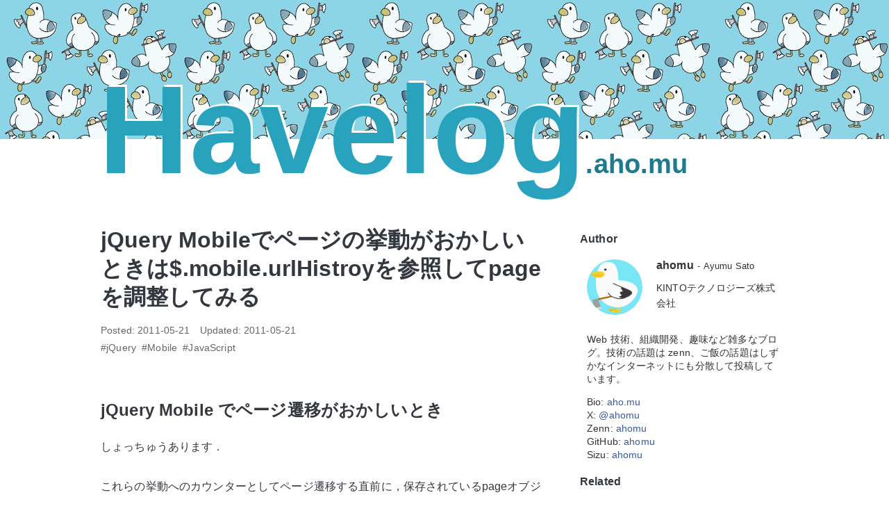

--- FILE ---
content_type: text/html; charset=UTF-8
request_url: https://havelog.aho.mu/develop/javascript/e248-jqm_urlhistory.html
body_size: 7792
content:
<!DOCTYPE html>
<html lang="ja" itemscope itemtype="http://schema.org/Blog">
<head>
<meta charset="UTF-8" />
<title>
jQuery Mobileでページの挙動がおかしいときは$.mobile.urlHistroyを参照してpageを調整してみる :: ハブろぐ
</title>
<meta http-equiv="X-UA-Compatible" content="IE=edge" />
<meta
name="viewport"
content="width=device-width, initial-scale=1.0, viewport-fit=cover"
/>
<link rel="canonical" href="https://havelog.aho.mu/develop/javascript/e248-jqm_urlhistory.html" />
<!-- ##### META ##### -->
<meta property="fb:app_id" content="245786038828556" />
<meta property="og:url" content="https://havelog.aho.mu/develop/javascript/e248-jqm_urlhistory.html" />
<meta property="og:site_name" content="ハブろぐ - havelog.aho.mu" />
<meta property="og:author" content="ayumusato" />
<meta name="twitter:url" content="https://havelog.aho.mu/develop/javascript/e248-jqm_urlhistory.html" />
<meta name="twitter:site" content="@ahomu" />
<meta property="og:image" content="https://havelog.aho.mu/ogp-default.jpg" />
<meta name="twitter:image" content="https://havelog.aho.mu/ogp-default.jpg" />
<meta property="og:type" content="article" />
<meta property="og:title" content="jQuery Mobileでページの挙動がおかしいときは$.mobile.urlHistroyを参照してpageを調整してみる" />
<meta property="og:description" content="jQuery Mobile でページ遷移がおかしいとき しょっちゅうあります． これらの挙動へのカウンターとしてページ遷移する直前に，保存されているpageオブジェクトを取得してプロパティを書き換えたりすることが..." />
<meta name="twitter:card" content="summary" />
<meta name="twitter:title" content="jQuery Mobileでページの挙動がおかしいときは$.mobile.urlHistroyを参照してpageを調整してみる" />
<meta name="twitter:description" content="jQuery Mobile でページ遷移がおかしいとき しょっちゅうあります． これらの挙動へのカウンターとしてページ遷移する直前に，保存されているpageオブジェクトを取得してプロパティを書き換えたりすることが..." />
<meta name="description" content="jQuery Mobile でページ遷移がおかしいとき しょっちゅうあります． これらの挙動へのカウンターとしてページ遷移する直前に，保存されているpageオブジェクトを取得してプロパティを書き換えたりすることが..." />
<link rel="alternate" hreflang="ja" href="https://havelog.aho.mu/develop/javascript/e248-jqm_urlhistory.html">
<link rel="alternate" hreflang="ja-jp" href="https://havelog.aho.mu/develop/javascript/e248-jqm_urlhistory.html">
<link rel="alternate" type="application/rss+xml" title="ハブろぐ - havelog.aho.mu RSS 2.0" href="http://feeds.feedburner.com/blogayumusato">
<style>/*! normalize.css v8.0.1 | MIT License | github.com/necolas/normalize.css */html{line-height:1.15;-webkit-text-size-adjust:100%}body{margin:0}main{display:block}h1{font-size:2em;margin:.67em 0}hr{box-sizing:content-box;height:0;overflow:visible}pre{font-family:monospace,monospace;font-size:1em}a{background-color:transparent}abbr[title]{border-bottom:none;text-decoration:underline;text-decoration:underline dotted}b,strong{font-weight:bolder}code,kbd,samp{font-family:monospace,monospace;font-size:1em}small{font-size:80%}sub,sup{font-size:75%;line-height:0;position:relative;vertical-align:baseline}sub{bottom:-.25em}sup{top:-.5em}img{border-style:none}button,input,optgroup,select,textarea{font-family:inherit;font-size:100%;line-height:1.15;margin:0}button,input{overflow:visible}button,select{text-transform:none}[type=button],[type=reset],[type=submit],button{-webkit-appearance:button}[type=button]::-moz-focus-inner,[type=reset]::-moz-focus-inner,[type=submit]::-moz-focus-inner,button::-moz-focus-inner{border-style:none;padding:0}[type=button]:-moz-focusring,[type=reset]:-moz-focusring,[type=submit]:-moz-focusring,button:-moz-focusring{outline:1px dotted ButtonText}fieldset{padding:.35em .75em .625em}legend{box-sizing:border-box;color:inherit;display:table;max-width:100%;padding:0;white-space:normal}progress{vertical-align:baseline}textarea{overflow:auto}[type=checkbox],[type=radio]{box-sizing:border-box;padding:0}[type=number]::-webkit-inner-spin-button,[type=number]::-webkit-outer-spin-button{height:auto}[type=search]{-webkit-appearance:textfield;outline-offset:-2px}[type=search]::-webkit-search-decoration{-webkit-appearance:none}::-webkit-file-upload-button{-webkit-appearance:button;font:inherit}details{display:block}summary{display:list-item}template{display:none}[hidden]{display:none}</style>
<link rel="stylesheet" href="/themes/blog2020/css/dest/blog.css?date=20240710201440">
<link rel="stylesheet" href="/themes/blog2020/highlight/styles/tomorrow-night-bright.css?date=20240207191631">
<script src="/themes/blog2020/highlight/highlight.pack.js?date=20240207191631" defer></script>
<script>
document.addEventListener('DOMContentLoaded', () => {
  hljs.registerLanguage('plain', function(hljs) {
    return {
      case_insensitive : true,
      keywords         : '',
      contains         : []
    };
  });

  const toArray = Function.prototype.call.bind(Array.prototype.slice);
  toArray(document.getElementsByTagName('pre'))
    .forEach((el) => (window).hljs.highlightBlock(el, '    '));
});
</script>
<!--[if lte IE 9]><script src="/js/html5shiv.min.js"></script><script src="/js/respond.min.js"></script><![endif]-->
<meta name="generator" content="a-blog cms" />
<body>
<div class="header-nav-wrap">
<!-- ヘッダー -->
<header class="header">
<div class="header-filter">
<div class="header-wrap">
<div class="header-inner">
<div class="header-title"><a href="https://havelog.aho.mu/">Havelog<span>.aho.mu</span></a></div>
</div>
</div>
</div>
</header>
</div>
<main class="base-container js-pretty-scroll-container">
<div class="base-container-grid">
<div class="main-column">
<!-- アクションボックス -->
<!-- 検索結果 -->
<!-- タグフィルター -->
<!-- エントリーボディ -->
<article class="entry ">
<header class="entry-header">
<h1 class="entry-title"><a href="https://havelog.aho.mu/develop/javascript/e248-jqm_urlhistory.html">jQuery Mobileでページの挙動がおかしいときは$.mobile.urlHistroyを参照してpageを調整してみる</a></h1>
<p class="entry-date">
<span class="entry-date-posted">Posted: <time datetime="2011-05-21T11:22:56+09:00">2011-05-21</time></span>
<span class="entry-date-updated">Updated: <time datetime="2011-05-21T11:10:50+09:00">2011-05-21</time></span>
</p>
<ul class="entry-labels">
<li><a href="https://havelog.aho.mu/tag/jQuery/" class="entry-tag-label">#jQuery</a></li>
<li><a href="https://havelog.aho.mu/tag/Mobile/" class="entry-tag-label">#Mobile</a></li>
<li><a href="https://havelog.aho.mu/tag/JavaScript/" class="entry-tag-label">#JavaScript</a></li>
</ul>
</header>
<div class="entry-body acms-entry js-outline"
data-target=".js-outline-yield"
data-link="true"
data-listType="ol"
data-listClassName="outline-list"
data-itemClassName="outline-item"
data-linkClassName="scrollTo"
data-anchorName="heading-$1"
data-levelLimit="3"
data-exceptClass="js-except">
<!-- カスタムフィールドの読み込み -->
<!-- 共通 -->
<!-- URLコンテキスト別 -->
<!-- テキスト -->
<h2>jQuery Mobile でページ遷移がおかしいとき</h2>
<p>しょっちゅうあります．</p>
<p>これらの挙動へのカウンターとしてページ遷移する直前に，保存されているpageオブジェクトを取得してプロパティを書き換えたりすることがあります．</p>
<pre><code class="javascript">var active = $.mobie.urlHistory.getActive();
var prev = $.mobie.urlHistory.getPrev();
var next = $.mobie.urlHistory.getNext();
</code></pre>
<p>こんなカンジで，オブジェクトが手に入ります．</p>
<p>このオブジェクトがpageを持っていますので，適当に操作すると症状が改善したりします．</p>
<h2>たとえばの例</h2>
<p><ins><time>2011-06-22</time>追記．<a href="http://havelog.ayumusato.com/develop/javascript/e266-jqm_beta1_changelog.html" title="jQuery Mobile Beta1の変更点を速やかに即日でまとめる ::ハブろぐ">jQuery Mobile Beta1</a>でこの挙動は改善されているため，これは古いノウハウとなりました．</ins></p>
<p>jQuery MobileのreFocusというメソッドが，前のページに戻ったときに発動して，最後にクリックしたオブジェクトの位置にフォーカスしようとした際に，レンダリングが崩れていました．</p>
<p>そのときに，前のpageが持っている"最後にクリックしたオブジェクト"のデータを削除することで，reFocusが暴発しないようにして対策しました．</p>
<pre><code class="javascript">$.mobile.urlHistory.getPrev().page.jqmRemoveData('lastClicked');
</code></pre>
<p>まあ，そんな小ネタ．こういう小細工しなくても済むようになるといいですね．</p>
<p>JavaScriptで，jQuery Mobileの挙動をどうこうするときは，<a href="http://jquerymobile.com/demos/1.0b1pre/#/demos/1.0b1pre/docs/api/methods.html" title="jQuery Mobile Docs - Methods">jQuery Mobile Docs - Methods</a>に載っている情報も参考になります．</p>
<hr class="clearHidden" />
<!-- カスタムフィールドの読み込み -->
<!-- 共通 -->
<!-- URLコンテキスト別 -->
</div>
<!-- 編集ボックス -->
</article>
<!-- ページャー -->
<nav class="serial-nav clearfix">
<ul class="serial-nav-list">
<li class="serial-nav-prev">
<a href="https://havelog.aho.mu/ablogcms/e246-acmscamp_kanmon_jqm.html">a-blog cms Training Camp KANMONで，jQuery Mobileを...</a>
</li>
<li class="serial-nav-next">
<a href="https://havelog.aho.mu/develop/javascript/e247-jqmobile_config_defaults.html">jQuery Mobileをマジメに使うならやっておくべきローカ...</a>
</li>
</ul>
</nav>
<!-- 確認用テンプレート -->
</div>
<div class="sub-column">
<div class="js-pretty-scroll">
<!-- プロフィール -->
<section class="profile">
<h2 class="sub-heading">Author</h2>
<div class="profile-info">
<img src="/media/001/202106/mode3_w200_h200-masakari.png?v=20210601002632" width="200" height="200" class="profile-img" alt="" />
<div class="profile-info-base">
<p class="profile-name">ahomu<span>Ayumu Sato</span></p>
<p class="profile-position"><span>KINTOテクノロジーズ株式会社</span></p>
</div>
</div>
<div class="profile-text -profile-img-none"><p>Web 技術、組織開発、趣味など雑多なブログ。技術の話題は zenn、ご飯の話題はしずかなインターネットにも分散して投稿しています。</p>
<p>Bio: <a href="https://aho.mu">aho.mu</a><br />
X: <a href="https://x.com/ahomu">@ahomu</a><br />
Zenn: <a href="https://zenn.dev/ahomu">ahomu</a><br />
GitHub: <a href="https://github.com/ahomu">ahomu</a><br />
Sizu: <a href="https://sizu.me/ahomu">ahomu</a></p>
</div>
</section>
<!--関連記事 -->
<section>
<h2 class="sub-heading">Related</h2>
<ul class="list-linear">
<li class="">
<a href="https://havelog.aho.mu/develop/javascript/e305-jqm_released_summary.html">
<span class="list-linear-date">2011-11-20</span>
<span class="list-linear-title">jQuery Mobile RC3〜正式版とは何だったのかサマリー</span>
</a>
</li>
<li class="">
<a href="https://havelog.aho.mu/develop/javascript/e299-jqm_rc1and2_changelog.html">
<span class="list-linear-date">2011-10-31</span>
<span class="list-linear-title">jQuery Mobile RC1とRC2の変更点つまみぐい</span>
</a>
</li>
<li class="">
<a href="https://havelog.aho.mu/develop/javascript/e285-jqm_beta3_changelog.html">
<span class="list-linear-date">2011-09-09</span>
<span class="list-linear-title">jQuery Mobile のbeta3が待望のpushStateに対応したっぽい＆その他</span>
</a>
</li>
<li class="">
<a href="https://havelog.aho.mu/develop/javascript/e281-jqm_beta1_changelog.html">
<span class="list-linear-date">2011-08-05</span>
<span class="list-linear-title">jQuery Mobile のbeta2がでたので例によって変更点まとめた</span>
</a>
</li>
<li class="">
<a href="https://havelog.aho.mu/develop/javascript/e267-jqm_beta1_upgrade.html">
<span class="list-linear-date">2011-06-21</span>
<span class="list-linear-title">jQuery Mobile Beta1へのアップデートについてまとめたメモ</span>
</a>
</li>
<li class="">
<a href="https://havelog.aho.mu/develop/javascript/e266-jqm_beta1_changelog.html">
<span class="list-linear-date">2011-06-21</span>
<span class="list-linear-title">jQuery Mobile Beta1の変更点を速やかに即日でまとめる</span>
</a>
</li>
</ul>
</section>
<!-- 最新記事 -->
<section>
<h2 class="sub-heading">Latest</h2>
<ul class="list-linear">
<li class="">
<a href="https://havelog.aho.mu/misc/e804-six-months-at-ktc.html">
<span class="list-linear-date">2025-01-06</span>
<span class="list-linear-title">KINTOテクノロジーズに入社して半年が過ぎた振り返りと、ささやかな求人訴求</span>
</a>
</li>
<li class="">
<a href="https://havelog.aho.mu/misc/e805.html">
<span class="list-linear-date">2025-01-04</span>
<span class="list-linear-title">同僚向け自己開示のようなもの</span>
</a>
</li>
<li class="">
<a href="https://havelog.aho.mu/misc/e803-optimize-to-processes-systems-not-human.html">
<span class="list-linear-date">2024-08-06</span>
<span class="list-linear-title">開発生産性のために効率が必要なら、ヒトよりもシステムやプロセスを観察したい</span>
</a>
</li>
<li class="">
<a href="https://havelog.aho.mu/misc/e798-efficiency-focus-team-decline.html">
<span class="list-linear-date">2024-07-10</span>
<span class="list-linear-title">開発生産性を標榜して効率に拘泥するチームはゆるやかに衰退する</span>
</a>
</li>
<li class="">
<a href="https://havelog.aho.mu/misc/e799-influence-exerted-by-change-makers.html">
<span class="list-linear-date">2024-07-05</span>
<span class="list-linear-title">変化を起こせる人が行使している影響力</span>
</a>
</li>
<li class="">
<a href="https://havelog.aho.mu/misc/e797-join_ktc.html">
<span class="list-linear-date">2024-06-05</span>
<span class="list-linear-title">KINTOテクノロジーズ株式会社に入社しました</span>
</a>
</li>
</ul>
</section>
<!-- アーカイブ -->
<section>
<h2 class="sub-heading">Archives</h2>
<ul class="list-w-amount">
<li>
<a href="https://havelog.aho.mu/2025/01/">2025年1月<span class="visually-hidden">エントリー数</span><span class="list-w-amount-number">2</span><span class="visually-hidden">件</span></a>
</li>
<li>
<a href="https://havelog.aho.mu/2024/08/">2024年8月<span class="visually-hidden">エントリー数</span><span class="list-w-amount-number">1</span><span class="visually-hidden">件</span></a>
</li>
<li>
<a href="https://havelog.aho.mu/2024/07/">2024年7月<span class="visually-hidden">エントリー数</span><span class="list-w-amount-number">2</span><span class="visually-hidden">件</span></a>
</li>
<li>
<a href="https://havelog.aho.mu/2024/06/">2024年6月<span class="visually-hidden">エントリー数</span><span class="list-w-amount-number">1</span><span class="visually-hidden">件</span></a>
</li>
<li>
<a href="https://havelog.aho.mu/2024/03/">2024年3月<span class="visually-hidden">エントリー数</span><span class="list-w-amount-number">1</span><span class="visually-hidden">件</span></a>
</li>
<li>
<a href="https://havelog.aho.mu/2024/02/">2024年2月<span class="visually-hidden">エントリー数</span><span class="list-w-amount-number">2</span><span class="visually-hidden">件</span></a>
</li>
<li>
<a href="https://havelog.aho.mu/2024/01/">2024年1月<span class="visually-hidden">エントリー数</span><span class="list-w-amount-number">2</span><span class="visually-hidden">件</span></a>
</li>
<li>
<a href="https://havelog.aho.mu/2023/11/">2023年11月<span class="visually-hidden">エントリー数</span><span class="list-w-amount-number">3</span><span class="visually-hidden">件</span></a>
</li>
<li>
<a href="https://havelog.aho.mu/2023/09/">2023年9月<span class="visually-hidden">エントリー数</span><span class="list-w-amount-number">2</span><span class="visually-hidden">件</span></a>
</li>
<li>
<a href="https://havelog.aho.mu/2023/07/">2023年7月<span class="visually-hidden">エントリー数</span><span class="list-w-amount-number">1</span><span class="visually-hidden">件</span></a>
</li>
<li>
<a href="https://havelog.aho.mu/2022/01/">2022年1月<span class="visually-hidden">エントリー数</span><span class="list-w-amount-number">1</span><span class="visually-hidden">件</span></a>
</li>
<li>
<a href="https://havelog.aho.mu/2021/08/">2021年8月<span class="visually-hidden">エントリー数</span><span class="list-w-amount-number">2</span><span class="visually-hidden">件</span></a>
</li>
<li>
<a href="https://havelog.aho.mu/2021/06/">2021年6月<span class="visually-hidden">エントリー数</span><span class="list-w-amount-number">3</span><span class="visually-hidden">件</span></a>
</li>
<li>
<a href="https://havelog.aho.mu/2020/09/">2020年9月<span class="visually-hidden">エントリー数</span><span class="list-w-amount-number">1</span><span class="visually-hidden">件</span></a>
</li>
<li>
<a href="https://havelog.aho.mu/2020/07/">2020年7月<span class="visually-hidden">エントリー数</span><span class="list-w-amount-number">1</span><span class="visually-hidden">件</span></a>
</li>
<li>
<a href="https://havelog.aho.mu/2020/04/">2020年4月<span class="visually-hidden">エントリー数</span><span class="list-w-amount-number">2</span><span class="visually-hidden">件</span></a>
</li>
<li>
<a href="https://havelog.aho.mu/2020/03/">2020年3月<span class="visually-hidden">エントリー数</span><span class="list-w-amount-number">1</span><span class="visually-hidden">件</span></a>
</li>
<li>
<a href="https://havelog.aho.mu/2018/12/">2018年12月<span class="visually-hidden">エントリー数</span><span class="list-w-amount-number">1</span><span class="visually-hidden">件</span></a>
</li>
<li>
<a href="https://havelog.aho.mu/2018/09/">2018年9月<span class="visually-hidden">エントリー数</span><span class="list-w-amount-number">2</span><span class="visually-hidden">件</span></a>
</li>
<li>
<a href="https://havelog.aho.mu/2018/05/">2018年5月<span class="visually-hidden">エントリー数</span><span class="list-w-amount-number">5</span><span class="visually-hidden">件</span></a>
</li>
<li>
<a href="https://havelog.aho.mu/2018/04/">2018年4月<span class="visually-hidden">エントリー数</span><span class="list-w-amount-number">1</span><span class="visually-hidden">件</span></a>
</li>
<li>
<a href="https://havelog.aho.mu/2018/03/">2018年3月<span class="visually-hidden">エントリー数</span><span class="list-w-amount-number">1</span><span class="visually-hidden">件</span></a>
</li>
<li>
<a href="https://havelog.aho.mu/2018/02/">2018年2月<span class="visually-hidden">エントリー数</span><span class="list-w-amount-number">4</span><span class="visually-hidden">件</span></a>
</li>
<li>
<a href="https://havelog.aho.mu/2017/11/">2017年11月<span class="visually-hidden">エントリー数</span><span class="list-w-amount-number">2</span><span class="visually-hidden">件</span></a>
</li>
<li>
<a href="https://havelog.aho.mu/2017/07/">2017年7月<span class="visually-hidden">エントリー数</span><span class="list-w-amount-number">1</span><span class="visually-hidden">件</span></a>
</li>
<li>
<a href="https://havelog.aho.mu/2017/06/">2017年6月<span class="visually-hidden">エントリー数</span><span class="list-w-amount-number">4</span><span class="visually-hidden">件</span></a>
</li>
<li>
<a href="https://havelog.aho.mu/2017/05/">2017年5月<span class="visually-hidden">エントリー数</span><span class="list-w-amount-number">4</span><span class="visually-hidden">件</span></a>
</li>
<li>
<a href="https://havelog.aho.mu/2016/12/">2016年12月<span class="visually-hidden">エントリー数</span><span class="list-w-amount-number">4</span><span class="visually-hidden">件</span></a>
</li>
<li>
<a href="https://havelog.aho.mu/2016/11/">2016年11月<span class="visually-hidden">エントリー数</span><span class="list-w-amount-number">5</span><span class="visually-hidden">件</span></a>
</li>
<li>
<a href="https://havelog.aho.mu/2016/09/">2016年9月<span class="visually-hidden">エントリー数</span><span class="list-w-amount-number">5</span><span class="visually-hidden">件</span></a>
</li>
<li>
<a href="https://havelog.aho.mu/2016/08/">2016年8月<span class="visually-hidden">エントリー数</span><span class="list-w-amount-number">2</span><span class="visually-hidden">件</span></a>
</li>
<li>
<a href="https://havelog.aho.mu/2016/07/">2016年7月<span class="visually-hidden">エントリー数</span><span class="list-w-amount-number">7</span><span class="visually-hidden">件</span></a>
</li>
<li>
<a href="https://havelog.aho.mu/2016/06/">2016年6月<span class="visually-hidden">エントリー数</span><span class="list-w-amount-number">4</span><span class="visually-hidden">件</span></a>
</li>
<li>
<a href="https://havelog.aho.mu/2016/05/">2016年5月<span class="visually-hidden">エントリー数</span><span class="list-w-amount-number">5</span><span class="visually-hidden">件</span></a>
</li>
<li>
<a href="https://havelog.aho.mu/2016/03/">2016年3月<span class="visually-hidden">エントリー数</span><span class="list-w-amount-number">1</span><span class="visually-hidden">件</span></a>
</li>
<li>
<a href="https://havelog.aho.mu/2016/02/">2016年2月<span class="visually-hidden">エントリー数</span><span class="list-w-amount-number">4</span><span class="visually-hidden">件</span></a>
</li>
<li>
<a href="https://havelog.aho.mu/2016/01/">2016年1月<span class="visually-hidden">エントリー数</span><span class="list-w-amount-number">1</span><span class="visually-hidden">件</span></a>
</li>
<li>
<a href="https://havelog.aho.mu/2015/12/">2015年12月<span class="visually-hidden">エントリー数</span><span class="list-w-amount-number">4</span><span class="visually-hidden">件</span></a>
</li>
<li>
<a href="https://havelog.aho.mu/2015/10/">2015年10月<span class="visually-hidden">エントリー数</span><span class="list-w-amount-number">1</span><span class="visually-hidden">件</span></a>
</li>
<li>
<a href="https://havelog.aho.mu/2015/09/">2015年9月<span class="visually-hidden">エントリー数</span><span class="list-w-amount-number">1</span><span class="visually-hidden">件</span></a>
</li>
<li>
<a href="https://havelog.aho.mu/2015/07/">2015年7月<span class="visually-hidden">エントリー数</span><span class="list-w-amount-number">2</span><span class="visually-hidden">件</span></a>
</li>
<li>
<a href="https://havelog.aho.mu/2015/06/">2015年6月<span class="visually-hidden">エントリー数</span><span class="list-w-amount-number">8</span><span class="visually-hidden">件</span></a>
</li>
<li>
<a href="https://havelog.aho.mu/2015/05/">2015年5月<span class="visually-hidden">エントリー数</span><span class="list-w-amount-number">9</span><span class="visually-hidden">件</span></a>
</li>
<li>
<a href="https://havelog.aho.mu/2015/04/">2015年4月<span class="visually-hidden">エントリー数</span><span class="list-w-amount-number">2</span><span class="visually-hidden">件</span></a>
</li>
<li>
<a href="https://havelog.aho.mu/2015/03/">2015年3月<span class="visually-hidden">エントリー数</span><span class="list-w-amount-number">2</span><span class="visually-hidden">件</span></a>
</li>
<li>
<a href="https://havelog.aho.mu/2015/02/">2015年2月<span class="visually-hidden">エントリー数</span><span class="list-w-amount-number">9</span><span class="visually-hidden">件</span></a>
</li>
<li>
<a href="https://havelog.aho.mu/2015/01/">2015年1月<span class="visually-hidden">エントリー数</span><span class="list-w-amount-number">2</span><span class="visually-hidden">件</span></a>
</li>
<li>
<a href="https://havelog.aho.mu/2014/12/">2014年12月<span class="visually-hidden">エントリー数</span><span class="list-w-amount-number">9</span><span class="visually-hidden">件</span></a>
</li>
<li>
<a href="https://havelog.aho.mu/2014/11/">2014年11月<span class="visually-hidden">エントリー数</span><span class="list-w-amount-number">8</span><span class="visually-hidden">件</span></a>
</li>
<li>
<a href="https://havelog.aho.mu/2014/10/">2014年10月<span class="visually-hidden">エントリー数</span><span class="list-w-amount-number">7</span><span class="visually-hidden">件</span></a>
</li>
<li>
<a href="https://havelog.aho.mu/2014/09/">2014年9月<span class="visually-hidden">エントリー数</span><span class="list-w-amount-number">4</span><span class="visually-hidden">件</span></a>
</li>
<li>
<a href="https://havelog.aho.mu/2014/08/">2014年8月<span class="visually-hidden">エントリー数</span><span class="list-w-amount-number">7</span><span class="visually-hidden">件</span></a>
</li>
<li>
<a href="https://havelog.aho.mu/2014/07/">2014年7月<span class="visually-hidden">エントリー数</span><span class="list-w-amount-number">4</span><span class="visually-hidden">件</span></a>
</li>
<li>
<a href="https://havelog.aho.mu/2014/06/">2014年6月<span class="visually-hidden">エントリー数</span><span class="list-w-amount-number">6</span><span class="visually-hidden">件</span></a>
</li>
<li>
<a href="https://havelog.aho.mu/2014/05/">2014年5月<span class="visually-hidden">エントリー数</span><span class="list-w-amount-number">2</span><span class="visually-hidden">件</span></a>
</li>
<li>
<a href="https://havelog.aho.mu/2014/04/">2014年4月<span class="visually-hidden">エントリー数</span><span class="list-w-amount-number">2</span><span class="visually-hidden">件</span></a>
</li>
<li>
<a href="https://havelog.aho.mu/2014/02/">2014年2月<span class="visually-hidden">エントリー数</span><span class="list-w-amount-number">6</span><span class="visually-hidden">件</span></a>
</li>
<li>
<a href="https://havelog.aho.mu/2014/01/">2014年1月<span class="visually-hidden">エントリー数</span><span class="list-w-amount-number">6</span><span class="visually-hidden">件</span></a>
</li>
<li>
<a href="https://havelog.aho.mu/2013/12/">2013年12月<span class="visually-hidden">エントリー数</span><span class="list-w-amount-number">7</span><span class="visually-hidden">件</span></a>
</li>
<li>
<a href="https://havelog.aho.mu/2013/10/">2013年10月<span class="visually-hidden">エントリー数</span><span class="list-w-amount-number">5</span><span class="visually-hidden">件</span></a>
</li>
<li>
<a href="https://havelog.aho.mu/2013/09/">2013年9月<span class="visually-hidden">エントリー数</span><span class="list-w-amount-number">3</span><span class="visually-hidden">件</span></a>
</li>
<li>
<a href="https://havelog.aho.mu/2013/08/">2013年8月<span class="visually-hidden">エントリー数</span><span class="list-w-amount-number">2</span><span class="visually-hidden">件</span></a>
</li>
<li>
<a href="https://havelog.aho.mu/2013/07/">2013年7月<span class="visually-hidden">エントリー数</span><span class="list-w-amount-number">1</span><span class="visually-hidden">件</span></a>
</li>
<li>
<a href="https://havelog.aho.mu/2013/06/">2013年6月<span class="visually-hidden">エントリー数</span><span class="list-w-amount-number">2</span><span class="visually-hidden">件</span></a>
</li>
<li>
<a href="https://havelog.aho.mu/2013/04/">2013年4月<span class="visually-hidden">エントリー数</span><span class="list-w-amount-number">3</span><span class="visually-hidden">件</span></a>
</li>
<li>
<a href="https://havelog.aho.mu/2013/03/">2013年3月<span class="visually-hidden">エントリー数</span><span class="list-w-amount-number">2</span><span class="visually-hidden">件</span></a>
</li>
<li>
<a href="https://havelog.aho.mu/2013/02/">2013年2月<span class="visually-hidden">エントリー数</span><span class="list-w-amount-number">3</span><span class="visually-hidden">件</span></a>
</li>
<li>
<a href="https://havelog.aho.mu/2013/01/">2013年1月<span class="visually-hidden">エントリー数</span><span class="list-w-amount-number">5</span><span class="visually-hidden">件</span></a>
</li>
<li>
<a href="https://havelog.aho.mu/2012/12/">2012年12月<span class="visually-hidden">エントリー数</span><span class="list-w-amount-number">13</span><span class="visually-hidden">件</span></a>
</li>
<li>
<a href="https://havelog.aho.mu/2012/11/">2012年11月<span class="visually-hidden">エントリー数</span><span class="list-w-amount-number">7</span><span class="visually-hidden">件</span></a>
</li>
<li>
<a href="https://havelog.aho.mu/2012/10/">2012年10月<span class="visually-hidden">エントリー数</span><span class="list-w-amount-number">4</span><span class="visually-hidden">件</span></a>
</li>
<li>
<a href="https://havelog.aho.mu/2012/09/">2012年9月<span class="visually-hidden">エントリー数</span><span class="list-w-amount-number">7</span><span class="visually-hidden">件</span></a>
</li>
<li>
<a href="https://havelog.aho.mu/2012/08/">2012年8月<span class="visually-hidden">エントリー数</span><span class="list-w-amount-number">5</span><span class="visually-hidden">件</span></a>
</li>
<li>
<a href="https://havelog.aho.mu/2012/07/">2012年7月<span class="visually-hidden">エントリー数</span><span class="list-w-amount-number">7</span><span class="visually-hidden">件</span></a>
</li>
<li>
<a href="https://havelog.aho.mu/2012/06/">2012年6月<span class="visually-hidden">エントリー数</span><span class="list-w-amount-number">2</span><span class="visually-hidden">件</span></a>
</li>
<li>
<a href="https://havelog.aho.mu/2012/05/">2012年5月<span class="visually-hidden">エントリー数</span><span class="list-w-amount-number">6</span><span class="visually-hidden">件</span></a>
</li>
<li>
<a href="https://havelog.aho.mu/2012/04/">2012年4月<span class="visually-hidden">エントリー数</span><span class="list-w-amount-number">5</span><span class="visually-hidden">件</span></a>
</li>
<li>
<a href="https://havelog.aho.mu/2012/03/">2012年3月<span class="visually-hidden">エントリー数</span><span class="list-w-amount-number">18</span><span class="visually-hidden">件</span></a>
</li>
<li>
<a href="https://havelog.aho.mu/2012/02/">2012年2月<span class="visually-hidden">エントリー数</span><span class="list-w-amount-number">10</span><span class="visually-hidden">件</span></a>
</li>
<li>
<a href="https://havelog.aho.mu/2012/01/">2012年1月<span class="visually-hidden">エントリー数</span><span class="list-w-amount-number">4</span><span class="visually-hidden">件</span></a>
</li>
<li>
<a href="https://havelog.aho.mu/2011/12/">2011年12月<span class="visually-hidden">エントリー数</span><span class="list-w-amount-number">7</span><span class="visually-hidden">件</span></a>
</li>
<li>
<a href="https://havelog.aho.mu/2011/11/">2011年11月<span class="visually-hidden">エントリー数</span><span class="list-w-amount-number">4</span><span class="visually-hidden">件</span></a>
</li>
<li>
<a href="https://havelog.aho.mu/2011/10/">2011年10月<span class="visually-hidden">エントリー数</span><span class="list-w-amount-number">13</span><span class="visually-hidden">件</span></a>
</li>
<li>
<a href="https://havelog.aho.mu/2011/09/">2011年9月<span class="visually-hidden">エントリー数</span><span class="list-w-amount-number">3</span><span class="visually-hidden">件</span></a>
</li>
<li>
<a href="https://havelog.aho.mu/2011/08/">2011年8月<span class="visually-hidden">エントリー数</span><span class="list-w-amount-number">4</span><span class="visually-hidden">件</span></a>
</li>
<li>
<a href="https://havelog.aho.mu/2011/07/">2011年7月<span class="visually-hidden">エントリー数</span><span class="list-w-amount-number">10</span><span class="visually-hidden">件</span></a>
</li>
<li>
<a href="https://havelog.aho.mu/2011/06/">2011年6月<span class="visually-hidden">エントリー数</span><span class="list-w-amount-number">13</span><span class="visually-hidden">件</span></a>
</li>
<li>
<a href="https://havelog.aho.mu/2011/05/">2011年5月<span class="visually-hidden">エントリー数</span><span class="list-w-amount-number">14</span><span class="visually-hidden">件</span></a>
</li>
<li>
<a href="https://havelog.aho.mu/2011/04/">2011年4月<span class="visually-hidden">エントリー数</span><span class="list-w-amount-number">10</span><span class="visually-hidden">件</span></a>
</li>
<li>
<a href="https://havelog.aho.mu/2011/03/">2011年3月<span class="visually-hidden">エントリー数</span><span class="list-w-amount-number">12</span><span class="visually-hidden">件</span></a>
</li>
<li>
<a href="https://havelog.aho.mu/2011/02/">2011年2月<span class="visually-hidden">エントリー数</span><span class="list-w-amount-number">14</span><span class="visually-hidden">件</span></a>
</li>
<li>
<a href="https://havelog.aho.mu/2011/01/">2011年1月<span class="visually-hidden">エントリー数</span><span class="list-w-amount-number">11</span><span class="visually-hidden">件</span></a>
</li>
<li>
<a href="https://havelog.aho.mu/2010/12/">2010年12月<span class="visually-hidden">エントリー数</span><span class="list-w-amount-number">6</span><span class="visually-hidden">件</span></a>
</li>
<li>
<a href="https://havelog.aho.mu/2010/11/">2010年11月<span class="visually-hidden">エントリー数</span><span class="list-w-amount-number">19</span><span class="visually-hidden">件</span></a>
</li>
<li>
<a href="https://havelog.aho.mu/2010/10/">2010年10月<span class="visually-hidden">エントリー数</span><span class="list-w-amount-number">15</span><span class="visually-hidden">件</span></a>
</li>
<li>
<a href="https://havelog.aho.mu/2010/09/">2010年9月<span class="visually-hidden">エントリー数</span><span class="list-w-amount-number">16</span><span class="visually-hidden">件</span></a>
</li>
<li>
<a href="https://havelog.aho.mu/2010/08/">2010年8月<span class="visually-hidden">エントリー数</span><span class="list-w-amount-number">13</span><span class="visually-hidden">件</span></a>
</li>
<li>
<a href="https://havelog.aho.mu/2010/07/">2010年7月<span class="visually-hidden">エントリー数</span><span class="list-w-amount-number">7</span><span class="visually-hidden">件</span></a>
</li>
<li>
<a href="https://havelog.aho.mu/2010/06/">2010年6月<span class="visually-hidden">エントリー数</span><span class="list-w-amount-number">2</span><span class="visually-hidden">件</span></a>
</li>
<li>
<a href="https://havelog.aho.mu/2010/05/">2010年5月<span class="visually-hidden">エントリー数</span><span class="list-w-amount-number">11</span><span class="visually-hidden">件</span></a>
</li>
</ul>
</section>
<!-- タグクラウド -->
<section>
<h2 class="sub-heading">Tags</h2>
<ul class="list-w-amount">
<li><a href="https://havelog.aho.mu/tag/a-blogcms/">#a-blogcms<span class="visually-hidden">エントリー数</span><span class="list-w-amount-number">39</span><span class="visually-hidden">件</span></a></li>
<li><a href="https://havelog.aho.mu/tag/AdventCalendar/">#AdventCalendar<span class="visually-hidden">エントリー数</span><span class="list-w-amount-number">13</span><span class="visually-hidden">件</span></a></li>
<li><a href="https://havelog.aho.mu/tag/Analytics/">#Analytics<span class="visually-hidden">エントリー数</span><span class="list-w-amount-number">5</span><span class="visually-hidden">件</span></a></li>
<li><a href="https://havelog.aho.mu/tag/Android/">#Android<span class="visually-hidden">エントリー数</span><span class="list-w-amount-number">8</span><span class="visually-hidden">件</span></a></li>
<li><a href="https://havelog.aho.mu/tag/apache/">#apache<span class="visually-hidden">エントリー数</span><span class="list-w-amount-number">8</span><span class="visually-hidden">件</span></a></li>
<li><a href="https://havelog.aho.mu/tag/API/">#API<span class="visually-hidden">エントリー数</span><span class="list-w-amount-number">10</span><span class="visually-hidden">件</span></a></li>
<li><a href="https://havelog.aho.mu/tag/App/">#App<span class="visually-hidden">エントリー数</span><span class="list-w-amount-number">9</span><span class="visually-hidden">件</span></a></li>
<li><a href="https://havelog.aho.mu/tag/Backbone/">#Backbone<span class="visually-hidden">エントリー数</span><span class="list-w-amount-number">7</span><span class="visually-hidden">件</span></a></li>
<li><a href="https://havelog.aho.mu/tag/CentOS/">#CentOS<span class="visually-hidden">エントリー数</span><span class="list-w-amount-number">8</span><span class="visually-hidden">件</span></a></li>
<li><a href="https://havelog.aho.mu/tag/CMS/">#CMS<span class="visually-hidden">エントリー数</span><span class="list-w-amount-number">6</span><span class="visually-hidden">件</span></a></li>
<li><a href="https://havelog.aho.mu/tag/CoffeeScript/">#CoffeeScript<span class="visually-hidden">エントリー数</span><span class="list-w-amount-number">5</span><span class="visually-hidden">件</span></a></li>
<li><a href="https://havelog.aho.mu/tag/CSS/">#CSS<span class="visually-hidden">エントリー数</span><span class="list-w-amount-number">14</span><span class="visually-hidden">件</span></a></li>
<li><a href="https://havelog.aho.mu/tag/CSS3/">#CSS3<span class="visually-hidden">エントリー数</span><span class="list-w-amount-number">9</span><span class="visually-hidden">件</span></a></li>
<li><a href="https://havelog.aho.mu/tag/CSSNite/">#CSSNite<span class="visually-hidden">エントリー数</span><span class="list-w-amount-number">5</span><span class="visually-hidden">件</span></a></li>
<li><a href="https://havelog.aho.mu/tag/ES6/">#ES6<span class="visually-hidden">エントリー数</span><span class="list-w-amount-number">5</span><span class="visually-hidden">件</span></a></li>
<li><a href="https://havelog.aho.mu/tag/Firefox/">#Firefox<span class="visually-hidden">エントリー数</span><span class="list-w-amount-number">8</span><span class="visually-hidden">件</span></a></li>
<li><a href="https://havelog.aho.mu/tag/Git/">#Git<span class="visually-hidden">エントリー数</span><span class="list-w-amount-number">6</span><span class="visually-hidden">件</span></a></li>
<li><a href="https://havelog.aho.mu/tag/Google/">#Google<span class="visually-hidden">エントリー数</span><span class="list-w-amount-number">12</span><span class="visually-hidden">件</span></a></li>
<li><a href="https://havelog.aho.mu/tag/Grunt/">#Grunt<span class="visually-hidden">エントリー数</span><span class="list-w-amount-number">9</span><span class="visually-hidden">件</span></a></li>
<li><a href="https://havelog.aho.mu/tag/HTML/">#HTML<span class="visually-hidden">エントリー数</span><span class="list-w-amount-number">5</span><span class="visually-hidden">件</span></a></li>
<li><a href="https://havelog.aho.mu/tag/HTML5/">#HTML5<span class="visually-hidden">エントリー数</span><span class="list-w-amount-number">14</span><span class="visually-hidden">件</span></a></li>
<li><a href="https://havelog.aho.mu/tag/HTTP/">#HTTP<span class="visually-hidden">エントリー数</span><span class="list-w-amount-number">6</span><span class="visually-hidden">件</span></a></li>
<li><a href="https://havelog.aho.mu/tag/InternetExplorer/">#InternetExplorer<span class="visually-hidden">エントリー数</span><span class="list-w-amount-number">5</span><span class="visually-hidden">件</span></a></li>
<li><a href="https://havelog.aho.mu/tag/iOS/">#iOS<span class="visually-hidden">エントリー数</span><span class="list-w-amount-number">9</span><span class="visually-hidden">件</span></a></li>
<li><a href="https://havelog.aho.mu/tag/iPad/">#iPad<span class="visually-hidden">エントリー数</span><span class="list-w-amount-number">11</span><span class="visually-hidden">件</span></a></li>
<li><a href="https://havelog.aho.mu/tag/iPhone/">#iPhone<span class="visually-hidden">エントリー数</span><span class="list-w-amount-number">11</span><span class="visually-hidden">件</span></a></li>
<li><a href="https://havelog.aho.mu/tag/JavaScript/">#JavaScript<span class="visually-hidden">エントリー数</span><span class="list-w-amount-number">94</span><span class="visually-hidden">件</span></a></li>
<li><a href="https://havelog.aho.mu/tag/jQuery/">#jQuery<span class="visually-hidden">エントリー数</span><span class="list-w-amount-number">35</span><span class="visually-hidden">件</span></a></li>
<li><a href="https://havelog.aho.mu/tag/Mac/">#Mac<span class="visually-hidden">エントリー数</span><span class="list-w-amount-number">18</span><span class="visually-hidden">件</span></a></li>
<li><a href="https://havelog.aho.mu/tag/Mobile/">#Mobile<span class="visually-hidden">エントリー数</span><span class="list-w-amount-number">18</span><span class="visually-hidden">件</span></a></li>
<li><a href="https://havelog.aho.mu/tag/nginx/">#nginx<span class="visually-hidden">エントリー数</span><span class="list-w-amount-number">6</span><span class="visually-hidden">件</span></a></li>
<li><a href="https://havelog.aho.mu/tag/nodeJS/">#nodeJS<span class="visually-hidden">エントリー数</span><span class="list-w-amount-number">7</span><span class="visually-hidden">件</span></a></li>
<li><a href="https://havelog.aho.mu/tag/npm/">#npm<span class="visually-hidden">エントリー数</span><span class="list-w-amount-number">6</span><span class="visually-hidden">件</span></a></li>
<li><a href="https://havelog.aho.mu/tag/php/">#php<span class="visually-hidden">エントリー数</span><span class="list-w-amount-number">39</span><span class="visually-hidden">件</span></a></li>
<li><a href="https://havelog.aho.mu/tag/PhpStorm/">#PhpStorm<span class="visually-hidden">エントリー数</span><span class="list-w-amount-number">7</span><span class="visually-hidden">件</span></a></li>
<li><a href="https://havelog.aho.mu/tag/Polymer/">#Polymer<span class="visually-hidden">エントリー数</span><span class="list-w-amount-number">8</span><span class="visually-hidden">件</span></a></li>
<li><a href="https://havelog.aho.mu/tag/React/">#React<span class="visually-hidden">エントリー数</span><span class="list-w-amount-number">6</span><span class="visually-hidden">件</span></a></li>
<li><a href="https://havelog.aho.mu/tag/Ruby/">#Ruby<span class="visually-hidden">エントリー数</span><span class="list-w-amount-number">7</span><span class="visually-hidden">件</span></a></li>
<li><a href="https://havelog.aho.mu/tag/Twitter/">#Twitter<span class="visually-hidden">エントリー数</span><span class="list-w-amount-number">12</span><span class="visually-hidden">件</span></a></li>
<li><a href="https://havelog.aho.mu/tag/WCAN/">#WCAN<span class="visually-hidden">エントリー数</span><span class="list-w-amount-number">12</span><span class="visually-hidden">件</span></a></li>
<li><a href="https://havelog.aho.mu/tag/WEB%2BDB_PRESS/">#WEB+DB_PRESS<span class="visually-hidden">エントリー数</span><span class="list-w-amount-number">6</span><span class="visually-hidden">件</span></a></li>
<li><a href="https://havelog.aho.mu/tag/WebComponents/">#WebComponents<span class="visually-hidden">エントリー数</span><span class="list-w-amount-number">9</span><span class="visually-hidden">件</span></a></li>
<li><a href="https://havelog.aho.mu/tag/Windows7/">#Windows7<span class="visually-hidden">エントリー数</span><span class="list-w-amount-number">7</span><span class="visually-hidden">件</span></a></li>
<li><a href="https://havelog.aho.mu/tag/Wordpress/">#Wordpress<span class="visually-hidden">エントリー数</span><span class="list-w-amount-number">6</span><span class="visually-hidden">件</span></a></li>
<li><a href="https://havelog.aho.mu/tag/%E3%81%8A%E3%81%84%E3%81%97%E3%81%84/">#おいしい<span class="visually-hidden">エントリー数</span><span class="list-w-amount-number">33</span><span class="visually-hidden">件</span></a></li>
<li><a href="https://havelog.aho.mu/tag/%E3%81%8A%E3%81%97%E3%82%89%E3%81%9B/">#おしらせ<span class="visually-hidden">エントリー数</span><span class="list-w-amount-number">5</span><span class="visually-hidden">件</span></a></li>
<li><a href="https://havelog.aho.mu/tag/%E3%81%95%E3%81%8F%E3%82%89%E3%81%AEVPS/">#さくらのVPS<span class="visually-hidden">エントリー数</span><span class="list-w-amount-number">15</span><span class="visually-hidden">件</span></a></li>
<li><a href="https://havelog.aho.mu/tag/%E3%82%A2%E3%82%AF%E3%82%BB%E3%82%B7%E3%83%93%E3%83%AA%E3%83%86%E3%82%A3/">#アクセシビリティ<span class="visually-hidden">エントリー数</span><span class="list-w-amount-number">9</span><span class="visually-hidden">件</span></a></li>
<li><a href="https://havelog.aho.mu/tag/%E3%82%A4%E3%83%99%E3%83%B3%E3%83%88/">#イベント<span class="visually-hidden">エントリー数</span><span class="list-w-amount-number">23</span><span class="visually-hidden">件</span></a></li>
<li><a href="https://havelog.aho.mu/tag/%E3%83%91%E3%83%95%E3%82%A9%E3%83%BC%E3%83%9E%E3%83%B3%E3%82%B9/">#パフォーマンス<span class="visually-hidden">エントリー数</span><span class="list-w-amount-number">20</span><span class="visually-hidden">件</span></a></li>
<li><a href="https://havelog.aho.mu/tag/%E3%83%95%E3%83%AD%E3%83%B3%E3%83%88%E3%82%A8%E3%83%B3%E3%83%89/">#フロントエンド<span class="visually-hidden">エントリー数</span><span class="list-w-amount-number">5</span><span class="visually-hidden">件</span></a></li>
<li><a href="https://havelog.aho.mu/tag/%E3%83%A2%E3%82%B8%E3%83%A5%E3%83%BC%E3%83%AB/">#モジュール<span class="visually-hidden">エントリー数</span><span class="list-w-amount-number">7</span><span class="visually-hidden">件</span></a></li>
<li><a href="https://havelog.aho.mu/tag/%E3%83%A2%E3%83%96%E3%83%AD%E3%82%B0/">#モブログ<span class="visually-hidden">エントリー数</span><span class="list-w-amount-number">5</span><span class="visually-hidden">件</span></a></li>
<li><a href="https://havelog.aho.mu/tag/%E3%83%AC%E3%82%B7%E3%83%94/">#レシピ<span class="visually-hidden">エントリー数</span><span class="list-w-amount-number">11</span><span class="visually-hidden">件</span></a></li>
<li><a href="https://havelog.aho.mu/tag/%E5%B0%B1%E8%81%B7%E6%B4%BB%E5%8B%95/">#就職活動<span class="visually-hidden">エントリー数</span><span class="list-w-amount-number">5</span><span class="visually-hidden">件</span></a></li>
<li><a href="https://havelog.aho.mu/tag/%E5%B1%8B%E4%B9%85%E5%B3%B6/">#屋久島<span class="visually-hidden">エントリー数</span><span class="list-w-amount-number">8</span><span class="visually-hidden">件</span></a></li>
<li><a href="https://havelog.aho.mu/tag/%E6%97%85%E8%A1%8C/">#旅行<span class="visually-hidden">エントリー数</span><span class="list-w-amount-number">46</span><span class="visually-hidden">件</span></a></li>
<li><a href="https://havelog.aho.mu/tag/%E6%B8%A9%E6%B3%89/">#温泉<span class="visually-hidden">エントリー数</span><span class="list-w-amount-number">9</span><span class="visually-hidden">件</span></a></li>
<li><a href="https://havelog.aho.mu/tag/%E8%AA%AD%E6%9B%B8%E6%84%9F%E6%83%B3%E6%96%87/">#読書感想文<span class="visually-hidden">エントリー数</span><span class="list-w-amount-number">13</span><span class="visually-hidden">件</span></a></li>
<li><a href="https://havelog.aho.mu/tag/%E9%85%92/">#酒<span class="visually-hidden">エントリー数</span><span class="list-w-amount-number">6</span><span class="visually-hidden">件</span></a></li>
<li><a href="https://havelog.aho.mu/tag/%E9%B9%BF%E5%85%90%E5%B3%B6/">#鹿児島<span class="visually-hidden">エントリー数</span><span class="list-w-amount-number">5</span><span class="visually-hidden">件</span></a></li>
</ul>
</section>
<!-- 検索フォーム -->
<section>
<h2 class="sub-heading">Search</h2>
<form action="/search.html" class="search-form" method="post" role="search" aria-label="検索フォーム">
<input type="hidden" name="tpl" value="/search.html">
<input type="hidden" name="query" value="keyword">
<input type="hidden" name="bid" value="1">
<input type="text" name="keyword" class="search-form-text" value="" size="15" placeholder="Keywords...">
<button type="submit" name="ACMS_POST_2GET" class="search-form-btn">Go！</button>


<input type="hidden" name="formUniqueToken" value="eda829a6193b9d3a8ca6eec5e05c88669bdc69498cfba71bceea17e3735f2635">
<input type="hidden" name="formToken" value="c71f7d7f28c7daf899e72d842c9be47d74bdb1944b0ce24f06831de0fd4bdb48">
</form>
</section>
</div>
</div>
</div>
</main>
<!-- フッター -->
<div class="footer-wrap">
<div class="base-container">
<!-- トピックパス -->
<div class="topicpath-wrap">
<nav aria-label="現在位置">
<ol class="topicpath" itemscope itemtype="http://schema.org/BreadcrumbList">
<li itemscope itemprop="itemListElement" itemtype="http://schema.org/ListItem"><a itemprop="item" href="https://havelog.aho.mu/"><span itemprop="name">ハブろぐ - havelog.aho.mu</span></a><meta itemprop="position" content="1" /></li>
<li itemscope itemprop="itemListElement" itemtype="http://schema.org/ListItem"><a itemprop="item" href="https://havelog.aho.mu/develop/"><span itemprop="name">開発</span></a><meta itemprop="position" content="2" /></li>
<li itemscope itemprop="itemListElement" itemtype="http://schema.org/ListItem"><a itemprop="item" href="https://havelog.aho.mu/develop/javascript/"><span itemprop="name">JavaScirpt</span></a><meta itemprop="position" content="2" /></li>
<li itemscope itemprop="itemListElement" itemtype="http://schema.org/ListItem"><a itemprop="item" href="https://havelog.aho.mu/develop/javascript/e248-jqm_urlhistory.html"><span itemprop="name">jQuery Mobileでページの挙動がおかしいときは$.mobile.urlHistroyを参照してpageを調整してみる</span></a><meta itemprop="position" content="3" /></li>
</ol>
</nav>
</div>
<footer class="footer">
<p class="footer-copyright">&copy;2026 https://havelog.aho.mu/</p>
</footer>
</div>
</div>
</body>
</html>


--- FILE ---
content_type: text/css
request_url: https://havelog.aho.mu/themes/blog2020/css/dest/blog.css?date=20240710201440
body_size: 6766
content:
@charset "UTF-8";
/* ----------------
　ベース
------------------ */
* {
	-webkit-box-sizing: border-box;
	        box-sizing: border-box;
}

html {
	--background-color: #fff;
	--text-color-normal: #33383E;
  --text-color-link: #2072CF;
  --text-color-link-visited: #2072CF;
  /* --text-color-link-entry: #666; */
  --text-color-link-entry: #2072CF;
  /* --text-color-link-entry-hover: #E28484; */
  --text-color-link-entry-hover: #083870;
}

/* @media (prefers-color-scheme: dark) {
	html {
		--background-color: #1e1e1e;
		--text-color-normal: #fff;
		--text-color-link-entry: #ccc;
	}
} */

body {
	color: var(--text-color-normal);
	background-color: var(--background-color);
	font-size: 14px;
	/* font-family: "YuGothic","Yu Gothic", "Hiragino Kaku Gothic ProN", "Hiragino Sans", "Meiryo", sans-serif; */
	/* font-family: "Helvetica Neue", "Helvetica", "Hiragino Sans", "Hiragino Kaku Gothic ProN", "Arial", "Yu Gothic", "Meiryo", sans-serif; */
	font-family: Inter,GenJyuuGothicL,Hiragino Kaku Gothic ProN,Hiragino Sans,BIZ UDPGothic,Meiryo,sans-serif;
	letter-spacing: .01em;
}

/* IE 游ゴシックフォント 余白対策 */
_:-ms-lang(x)::-ms-backdrop,
body {
	font-family: "Meiryo", sans-serif;
}

a {
	color: var(--text-color-link);
	text-decoration: none;
}

a:link {
	color: var(--text-color-link);
}

a:visited {
	color: var(--text-color-link-visited);
}

dt {
	font-weight: bold;
}

td,
th {
	text-align: left;
}

/* ----------------
　コンテナ
------------------ */
.base-container {
	-webkit-box-sizing: border-box;
	        box-sizing: border-box;
	max-width: 1010px;
	margin: 0 auto;
	padding: 0 10px;
	padding: 0 calc(10px + constant(safe-area-inset-right)) 0 calc(10px + constant(safe-area-inset-left));
}

.base-container-onecolumn {
	-webkit-box-sizing: border-box;
	        box-sizing: border-box;
	max-width: 660px;
	margin: 0 auto;
	padding: 0 10px;
	padding: 0 calc(10px + constant(safe-area-inset-right)) 0 calc(10px + constant(safe-area-inset-left));
}

.base-container-grid {
	display: block;
}

.main-column,
.sub-column {
	min-height: 1px;
}

.main-column {
	max-width: 100%;
}

.main-wrap {
	margin-bottom: 80px;
}

.sub-column {
	width: 100%;
}

@media screen and (min-width: 768px) {
	.base-container-grid {
		display: -webkit-box;
		display: -ms-flexbox;
		display: flex;
		-ms-flex-wrap: nowrap;
		    flex-wrap: nowrap;
		-webkit-box-align: start;
		-ms-flex-align: start;
		align-items: flex-start;
		-webkit-box-pack: center;
		-ms-flex-pack: center;
		justify-content: center;
	}
	.main-column {
		-webkit-box-flex: 1;
		-ms-flex: 1 1 640px;
		    flex: 1 1 640px;
		max-width: calc($main-column-width + $main-column-right-padding);
		padding-right: 50px;
	}
	.main-column.is-onecolumn {
		max-width: 100%;
		padding-right: 0;
	}
	.sub-column {
		width: 300px;
	}
}

/* ----------------
　パーツ
------------------ */
.base-required-label {
	display: inline-block;
	float: right;
	margin: 2px 5px 0;
	padding: 2px 8px;
	color: #E30314;
	font-weight: normal;
	font-size: 11px;
	line-height: 1.3;
	border: 1px solid #E30314;
}

.sub-heading {
	margin: 20px 0;
	font-weight: bold;
	font-size: 16px;
}

#js-seo_info th {
	width: 200px;
}

@media screen and (max-width: 767px) {
	#offcanvas {
		padding: 0 0 15px 10px;
	}
}

/* ------------------------------
　　ヘッダーとナビゲーションの余白
------------------------------ */
.header-nav-wrap {
	/* margin-bottom: 10px; */
}

@media screen and (min-width: 768px) {
	.header-nav-wrap {
		/* margin-bottom: 20px; */
	}
}

/* ------------------------------
　　ヘッダー
------------------------------ */
.header {
	padding: 0;
	background-repeat: no-repeat;
	/* background-size: cover; */
	margin-bottom: clamp(30px, 9vw, 140px);
	background-image: url("../../images/background.jpg");
	background-repeat: repeat;
}

.header-filter {
	padding: 0;
	/* backdrop-filter: blur(1px); */
}

.header-wrap {
	display: table;
	width: 100%;
	height: 200px;
	max-width: 1010px;
	margin: 0 auto;
}

.header-inner {
	display: table-cell;
	text-align: left;
	vertical-align: bottom;
	-webkit-box-sizing: border-box;
	        box-sizing: border-box;
	max-width: 1010px;
	margin: 0 auto;
	padding: 0 10px;
	padding: 0 calc(30px + constant(safe-area-inset-right)) 0 calc(30px + constant(safe-area-inset-left));
}

.header-logo {
	max-width: 100%;
	height: auto;
	padding: 10px 0;
	vertical-align: middle;
}

.header-title {
	position: relative;
	margin: 0 0 clamp(-110px, -7vw, -30px) -0.2vw;
	font-weight: bold;
	font-size: clamp(13px, 15vw, 180px);
	font-family: "Arial Rounded MT Bold", "Arial Black", "Hiragino Sans", "Hiragino Kaku Gothic ProN", "Arial", "Yu Gothic", "Meiryo", sans-serif-black;
	color: #28A2BD;
	text-shadow: 3px -3px 0 #fff;
}
.header-title a span {
	color: #1E7A8F;
	font-size: clamp(18px, 3vw, 48px);
}
/* .header-title p {
	position: absolute;
	left: 0.5vw;
	bottom: -5px;
	margin: 0;
	font-size: clamp(18px, 2.5vw, 28px);
} */
.header-title a {
	color: #28A2BD;
}
.header-title a:link,
.header-title a:visited {
	color: #28A2BD;
}
.header-title a:hover {
	color: #28A2BD;
	cursor: pointer;
}
.header-title a:link,
.header-title a:hover,
.header-title a:visited {
	text-decoration: none;
}

@media screen and (min-width: 768px) {
	.header-bg {
		border-bottom: none;
	}
	.header-wrap {
		height: 200px;
	}
	.header-title {
		/* font-size: 24px; */
	}
}

/* ------------------------------
　　フッター
------------------------------ */
.footer {
	margin-top: 30px;
	padding-top: 30px;
	padding-bottom: 20px;
}

.footer-copyright {
	margin: 0;
	color: #666;
	font-size: 12px;
	font-family: verdana, sans-serif;
	text-align: center;
}

/* ----------------
エントリーの部分
------------------ */
.entry {
	margin-bottom: 40px;
	word-break: break-word;
}
.entry.-index {
	padding-bottom: 20px;
	border-bottom: 1px solid #CCC;
}
.entry pre {
	word-break: keep-all;
}
.entry-header {
	padding: 10px 0;
	margin-bottom: 50px;
}

.entry-date {
	margin: 0 0 10px 0;
	color: #666;
	font-size: 14px;
	line-height: 1;
	vertical-align: middle;
}
.entry-date-posted,
.entry-date-updated {
		margin-right: 10px;
}

.entry-new {
	display: inline-block;
	padding: 3px 7px;
	color: #FFF;
	font-weight: bold;
	font-size: 10px;
	line-height: 1;
	vertical-align: middle;
	background-color: #E28484;
	border-radius: 5px;
	-webkit-transition: background-color .2s;
	        transition: background-color .2s;
}

.entry .entry-title {
	margin: 0 0 20px;
	font-size: 28px;
	line-height: 1.3;
}
.entry .entry-title a {
	text-decoration: none;
}
.entry .entry-title a:link,
.entry .entry-title a:visited {
	color: var(--text-color-normal);
}
.entry .entry-title a:hover {
	color: var(--text-color-normal) ;
	cursor: pointer;
}
.entry .entry-title a:hover {
	text-decoration: underline;
}

.entry-labels {
	margin: 0;
	padding: 0;
	line-height: 1;
	list-style-type: none;
}

.entry-labels li {
	display: inline-block;
	padding: 0 4px 4px 0;
	color: #666;
	font-size: 14px;
	line-height: 1.2;
}
.entry-labels li:first-child {
	padding-left: 0;
}
.entry-labels li:last-child {
	padding-right: 0;
}

.entry-labels a {
	display: inline-block;
}
.entry-labels a:link,
.entry-labels a:visited {
	text-decoration: none;
}
.entry-labels a:hover {
	text-decoration: underline;
	cursor: pointer;
}

.entry-category-label:link,
.entry-category-label:visited,
.entry-tag-label:link,
.entry-tag-label:visited {
	color: #666;
}

.entry-category-label:hover,
.entry-tag-label:hover {
	color: #666;
	cursor: pointer;
}

.entry-body {
	/* margin-right: -10px;
	margin-left: -10px; acms.cssを除くと不要になるスタイル */
	font-size: 16px;
	line-height: 1.5;
	/* コンテンツの初めの要素には上余白をつけない */
	/* 引用 */
	/* 引用URL */
	/* ソースコード（prettify.css一部上書き） */
	/* 目次ユニット */
}
.entry-body hr {
	margin: 20px 0;
	border: none;
	border-bottom: 1px solid #333;
}
.entry-body p {
	margin-top: 0;
	margin-bottom: 28px;
	line-height: 1.85;
}
.entry-body a {
	border-bottom: 1px dashed;
}
.entry-body a:link,
.entry-body a:visited {
	color: var(--text-color-link-entry);
}
.entry-body strong:has(a:link),
.entry-body strong:has(a:visited) {
	background: none;
}
.entry-body a:hover {
	color: var(--text-color-link-entry-hover);
	cursor: pointer;
}
.entry-body a:link,
.entry-body a:hover,
.entry-body a:visited {
	text-decoration: none;
}
.entry-body em {
	color: #E28484;
	font-weight: normal;
	font-style: normal;
}
.entry-body strong {
	font-weight: bold;
	font-style: normal;
	background: linear-gradient(transparent 60%,rgba(255,241,34,.6) 0);
}
.entry-body h2 {
	margin-top: 50px;
	margin-bottom: 20px;
	font-size: 24px;
}
.entry-body h3 {
	margin-top: 35px;
	margin-bottom: 20px;
	font-size: 18px;
}
.entry-body h4 {
	margin-top: 35px;
	margin-bottom: 20px;
	font-size: 18px;
}
.entry-body h5 {
	margin-top: 35px;
	margin-bottom: 20px;
	font-size: 16px;
}
.entry-body > *:first-child,
.entry-body > *:first-child.js-edit_inplace > *:first-child,
.entry-body > *:first-child.js-edit_inplace-hovering + .js-edit_inplace > *:first-child,
.entry-body .acms-entry-unit-full > *:first-child,
.entry-body .acms-entry-unit-full > *:first-child.js-edit_inplace > *:first-child,
.entry-body .acms-entry-unit-full > *:first-child.js-edit_inplace-hovering + .js-edit_inplace > *:first-child {
	margin-top: 0;
}
.entry-body ul {
	margin: 0 0 35px 0;
	padding: 0 10px 0 35px;
	list-style-type: disc;
}
.entry-body ul li ul {
	margin: 10px 0 20px;
}
.entry-body ul li:last-child ul {
	margin: 10px 0;
}
.entry-body ul li {
	margin-bottom: 10px;
}
.entry-body ul li:last-child {
	margin-bottom: 0;
}
.entry-body ol {
	margin-bottom: 35px;
	padding-left: 17px;
	counter-reset: section;
}
.entry-body ol ol {
	margin-top: 10px;
}
.entry-body ol li {
	margin-bottom: 10px;
	list-style: none;
}
.entry-body ol li:last-child {
	margin-bottom: 0;
}
.entry-body ol li:before {
	content: counters(section, "-") ". ";
	counter-increment: section;
}
.entry-body dt {
	margin-bottom: 15px;
	font-weight: bold;
}
.entry-body dd {
	margin-bottom: 15px;
	margin-left: 15px;
}
.entry-body table {
	width: 100%;
	margin-bottom: 20px;
	font-size: 16px;
	border-collapse: collapse;
}
.entry-body table th {
	padding: 10px;
	font-weight: normal;
	background: #F5F5F5;
	border: 1px solid #CCC;
}
.entry-body table td {
	padding: 10px;
	border: 1px solid #CCC;
}
.entry-body blockquote {
	margin-bottom: 35px;
	margin: 30px 15px;
	padding: 15px 20px;
	border: 1px solid #CCC;
	border-left: 7px solid #CCC;
}
.entry-body blockquote cite {
	display: block;
	font-size: .8em;
	margin: 10px 0 -30px;
	text-align: right;
}

.entry-body .twitter-tweet {
	margin: 10px auto;
}

.entry-body .twitter-tweet iframe {
	margin: 10px auto;
}

.entry-body .quote {
	padding: 0;
	border-width: 1px;
}
.entry-body .quoteLink {
	display: block;
	padding: 15px 30px;
	border: none;
}
.entry-body .quoteLink:link,
.entry-body .quoteLink:hover,
.entry-body .quoteLink:visited {
	text-decoration: none;
}
.entry-body .quoteLink:hover .quoteTitle {
	text-decoration: underline;
}
.entry-body .quote-maincontents {
	display: -webkit-box;
	display: -ms-flexbox;
	display: flex;
	-webkit-box-align: start;
	-ms-flex-align: start;
	align-items: flex-start;
	-webkit-box-pack: justify;
	-ms-flex-pack: justify;
	justify-content: space-between;
}
.entry-body .quoteTitle-wrap {
	margin: 0 20px 10px 0;
}
.entry-body .quoteTitle {
	font-weight: bold;
	font-size: 16px;
	text-align: left;
}
.entry-body .quoteImageContainer {
	float: none;
	min-width: 100px;
	margin: 0 0 10px;
}
.entry-body .quoteSiteName {
	margin: 0;
	font-size: 14px;
	text-align: left;
}
.entry-body .quoteDescription {
	font-size: 14px;
	text-align: left;
}
.entry-body .caption {
	margin-top: 5px;
	margin-bottom: 10px;
	color: #666;
	font-size: 12px;
	line-height: 1;
}
.entry-body .columnImage {
	max-width: 100%;
}
.entry-body .hljs {
	max-width: 640px;
	border-radius: 3px;
	padding: 1em;
}
.entry-body .prettyprint {
	max-width: 100%;
	margin: 0 0 35px 0;
	padding: 0;
	overflow-x: auto;
	overflow-y: hidden;
	background-color: #F5F5F5;
	border: none;
}
.entry-body .prettyprint.linenums {
	-webkit-box-shadow: none;
	        box-shadow: none;
}
.entry-body .prettyprint.linenums li {
	color: #999;
}
.entry-body .prettyprint ol {
	margin: 0;
	padding: 15px 0 15px 56px;
	overflow: visible;
	line-height: 2em;
	-webkit-box-shadow: inset 48px 0 0 #F5F5F5, inset 49px 0 0 #BDB7B7;
	        box-shadow: inset 48px 0 0 #F5F5F5, inset 49px 0 0 #BDB7B7;
}
.entry-body .prettyprint li {
	margin-bottom: 5px;
	overflow: visible;
	line-height: 1.5;
	white-space: pre;
	list-style: decimal;
	list-style-position: outside;
}
.entry-body .prettyprint li::before {
	content: none;
}
.entry-body .prettyprint li::after {
	padding: 1px 20px 0 20px;
	content: "";
}
.entry-body code,
.entry-body pre,
.entry-body samp {
	font-family: Menlo, Monaco, "Courier New", monospace;
}
.entry-body pre code {
	font-size: .9em;
}
.entry-body .entry-container {
	clear: both;
}
.entry-body [class^=column-table] .entry-container {
	margin-bottom: 35px;
	overflow-x: auto;
}
.entry-body [class^=column-table] table {
	margin-bottom: 0;
}
.entry-body [class*=column-youtube-],
.entry-body [class*=column-video-],
.entry-body [class*=column-yolp-],
.entry-body [class*=column-file-],
.entry-body [class*=column-eximage-],
.entry-body [class*=column-image-],
.entry-body [class*=column-media-],
.entry-body [class*=column-file-] {
	margin-bottom: 35px;
}
.entry-body [class*=column-youtube-] a,
.entry-body [class*=column-video-] a,
.entry-body [class*=column-yolp-] a,
.entry-body [class*=column-file-] a,
.entry-body [class*=column-eximage-] a,
.entry-body [class*=column-image-] a,
.entry-body [class*=column-media-] a,
.entry-body [class*=column-file-] a {
	border: none;
}
.entry-body ul,
.entry-body ol,
.entry-body dl {
	overflow: hidden;
}
@media screen and (max-width: 767px) {
	.entry-body {
		font-size: 14px;
	}
	.entry-body .entry-container {
		-ms-overflow-x: auto;
		    overflow-x: auto;
	}
	.entry-body table th,
	.entry-body table td {
		/* white-space: nowrap; */
	}
}
.entry-body .outline {
	margin: 0 10px 35px;
	padding: 15px;
	border: 2px solid #E28484;
}
.entry-body .outline-header {
	display: -webkit-box;
	display: -ms-flexbox;
	display: flex;
}
.entry-body .outline-title {
	margin: 0;
	color: #E28484;
	font-size: 16px;
	line-height: 1;
}
.entry-body .outline-btn {
	margin-top: -5px;
	margin-left: auto;
	padding: 2px 7px;
	color: #FFF;
	background: #E28484;
	border: 0;
	border-radius: 3px;
	font-size: 12px;
}
.entry-body .outline-btn .acms-icon-arrow-small-down {
	margin-right: 5px;
	font-size: 18px;
	vertical-align: middle;
}
.entry-body .outline-list-wrap > .outline-list {
	padding-left: 0;
}
.entry-body .outline-list-wrap > .outline-list > .outline-item:first-child {
	margin-top: 15px;
}
.entry-body .outline-list {
	margin: 0;
	padding: 0 0 0 20px;
}
.entry-body .outline-list.level-1 > .outline-item {
	font-weight: bold;
}
.entry-body .outline-item {
	margin: 10px 0 0;
	font-weight: normal;
	font-size: 12px;
}
.entry-body .outline-item::before {
	content: none;
}
.entry-body .outline-item a {
	display: -webkit-box;
	display: -ms-flexbox;
	display: flex;
	-webkit-box-align: start;
	-ms-flex-align: start;
	align-items: flex-start;
	-webkit-box-pack: start;
	-ms-flex-pack: start;
	justify-content: flex-start;
	border: none;
}
.entry-body .outline-item a:link,
.entry-body .outline-item a:visited {
	color: #666;
}
.entry-body .outline-item a:hover {
	color: #E28484;
	cursor: pointer;
}
.entry-body .outline-item a::before {
	padding-right: 10px;
	color: #E28484;
	font-weight: bold;
	white-space: nowrap;
	content: counters(section, "-") ". ";
	counter-increment: section;
}
@media screen and (min-width: 768px) {
	.entry .entry-title {
		font-size: 32px;
	}

	.entry-body .outline-title {
		margin-bottom: 5px;
		font-size: 18px;
	}
	.entry-body .outline-item {
		font-size: 14px;
	}
}

/* 続きを読むボタン */
.entry-continue-btn {
	display: block;
	max-width: 100%;
	margin: 15px 0;
	padding: 5px 20px;
	font-size: 14px;
	text-align: center;
	border: 1px solid #E28484;
	border-radius: 5px;
	background-color: transparent;
	-webkit-transition: background-color .2s;
	        transition: background-color .2s;
}
.entry-continue-btn:before,
.entry-continue-btn:after {
	display: table;
	content: " ";
}
.entry-continue-btn:after {
	clear: both;
}
.entry-continue-btn:link,
.entry-continue-btn:visited {
	color: #E28484;
}
.entry-continue-btn:hover {
	color: #E28484;
	cursor: pointer;
}
.entry-continue-btn:link,
.entry-continue-btn:hover,
.entry-continue-btn:visited {
	text-decoration: none;
}
.entry-continue-btn:hover {
	background-color: rgba(0, 0, 0, .05);
}

.entry-footer {
	margin-top: 40px;
}
.entry-footer .profile {
	padding: 30px;
	background-color: #F5F5F5;
}
.entry-footer .profile-info {
	display: block;
	text-align: center;
}
.entry-footer .profile-img {
	margin: 0 auto 12px;
}
.entry-footer .profile-text {
	margin: 0;
}

/* 更新日時とsnsの全体 */
.entry-info {
	display: -webkit-box;
	display: -ms-flexbox;
	display: flex;
	-ms-flex-wrap: wrap;
	    flex-wrap: wrap;
	-webkit-box-align: start;
	-ms-flex-align: start;
	align-items: flex-start;
	-webkit-box-pack: justify;
	-ms-flex-pack: justify;
	justify-content: space-between;
	margin-bottom: 10px;
}

/* 更新日時 */
.entry-udate-info {
	margin: 3px 15px 0 0;
	color: #666;
	font-size: 12px;
}

/* SNSシェア */
.share-wrapper {
	float: right;
}

.share-text {
	display: inline;
	float: left;
	margin: 0;
}

.share-list {
	display: inline;
	float: right;
	margin: 0;
	padding: 0;
	list-style: none;
}

.share-item {
	display: inline-block;
	margin: 0 0 0 10px;
	vertical-align: top;
}
.share-item a {
	display: block;
	color: #999;
	text-decoration: none;
	-webkit-transition: opacity .2s;
	        transition: opacity .2s;
}
.share-item a:hover {
	opacity: .7;
}
.share-item [class*="acms-icon"] {
	font-size: 16px;
	vertical-align: middle;
}
.share-item .share-item-facebook {
	/* Facebook */
	color: #1877F2;
	font-size: 22px;
	line-height: 1.2;
}
.share-item .share-item-facebook:before {
	vertical-align: middle;
}
.share-item .share-item-twitter {
	/* Twitter */
	color: #55ACEE;
	font-size: 22px;
	line-height: 1.2;
}
.share-item .share-item-twitter:before {
	vertical-align: middle;
}

/* ----------------
acms.cssの上書き
------------------ */
@media screen and (max-width: 767px) {
	.acms-entry [class*=column-eximage-].nocaption,
	.acms-entry [class*=column-image-].nocaption,
	.acms-entry [class*=column-map-],
	.acms-entry [class*=column-media-].nocaption,
	.acms-entry [class*=column-video-],
	.acms-entry [class*=column-yolp-],
	.acms-entry [class*=column-youtube-],
	.acms-entry .caption,
	.column-eximage-right,
	.column-image-right,
	.column-media-right,
	.column-eximage-left,
	.column-image-left,
	.column-media-left {
		text-align: center;
	}
	.entry-title {
		font-size: 18px;
	}
}

/* ----------------
シリアルナビ
------------------ */
.serial-nav {
	min-height: 34px;
	margin-bottom: 30px;
	font-size: 14px;
}
.serial-nav a {
	display: block;
	width: 100%;
	overflow: hidden;
	white-space: nowrap;
	text-decoration: none;
	-ms-text-overflow: ellipsis;
	    text-overflow: ellipsis;
	/* border: 1px solid #999;
	border-radius: 5px;
	border-color: #999;
	-webkit-transition: border-color .2s;
	        transition: border-color .2s; */
}
/* .serial-nav a:link,
.serial-nav a:visited {
	color: #666;
}
.serial-nav a:hover {
	color: #666;
	cursor: pointer;
}
.serial-nav a:link,
.serial-nav a:hover,
.serial-nav a:visited {
	text-decoration: none;
}
.serial-nav a:hover {
	border-color: #666;
} */

.serial-nav-list {
	display: flex;
	flex-direction: row;
	width: 100%;
	margin: 0;
	padding: 0;
}

.serial-nav-prev,
.serial-nav-next {
	flex: 1;
	display: flex;
	align-items: center;
	list-style-type: none;
}

.serial-nav-prev {
	width: 100%;
	margin-bottom: 10px;
}
.serial-nav-prev a {
	flex: 1;
	padding: 10px;
	white-space: normal;
	text-align: left;
}
.serial-nav-prev::before {
	content: "<";
	margin-left: 10px;
}

.serial-nav-next {
	width: 100%;
	text-align: right;
}
.serial-nav-next a {
	flex: 1;
	padding: 10px;
	white-space: normal;
	text-align: right;
}
.serial-nav-next::after {
	content: ">";
	margin-top: -5px;
	margin-right: 10px;
}

/* ----------------
ページャー
------------------ */
.pager {
	width: 100%;
	margin-bottom: 30px;
}
.pager ul {
	margin: 0 10px;
	padding: 0;
	text-align: center;
}
.pager li {
	margin-bottom: 10px;
	list-style-type: none;
	background: #FFF;
}
.pager li span {
	display: block;
	width: 100%;
	color: #FFF;
	font-size: 14px;
	background: #666;
	border: 1px solid #666;
	border-radius: 5px;
}
.pager li a > span {
	color: #666;
	background: #FFF;
	border: 1px solid #999;
	border-color: #999;
	-webkit-transition: border-color .2s;
	        transition: border-color .2s;
}
.pager li a > span:hover {
	border-color: #666;
}
.pager a {
	display: block;
	width: 100%;
}
.pager a:link,
.pager a:hover,
.pager a:visited {
	text-decoration: none;
}
.pager a:link,
.pager a:visited {
	color: #FFF;
}
.pager a:hover {
	color: #FFF;
	cursor: pointer;
}

.pager-item {
	display: inline-block;
	width: 37px;
	height: 33px;
	line-height: 33px;
}

@media screen and (max-width: 767px) {
	.pager {
		display: table;
	}
	.pager ul {
		margin: 0;
	}
}

/* ----------------
　404ページ
------------------ */
.not-found {
	margin-bottom: 60px;
}

.not-found-title {
	margin: 20px 0;
	color: #333;
	font-size: 24px;
	text-align: center;
}

.not-found-message {
	color: #333;
	font-size: 16px;
	text-align: center;
}

.not-found-message-text {
	margin-bottom: 30px;
}

.not-found-return {
	color: #666;
	border-bottom: 1px dashed;
}
.not-found-return:link,
.not-found-return:visited {
	color: #666;
}
.not-found-return:hover {
	color: #666;
	cursor: pointer;
}
.not-found-return:link,
.not-found-return:hover,
.not-found-return:visited {
	text-decoration: none;
}
.not-found-return:hover {
	color: #E28484;
}

@media screen and (min-width: 768px) {
	.not-found-title {
		font-size: 28px;
	}
}
/* ------------------------------
　　プロフィール
------------------------------ */
.profile {
}

.profile-info {
	display: -webkit-box;
	display: -ms-flexbox;
	display: flex;
	-webkit-box-align: start;
	-ms-flex-align: start;
	align-items: flex-start;
	-webkit-box-pack: start;
	-ms-flex-pack: start;
	justify-content: flex-start;
	padding: 0 10px;
}

.profile-img {
	display: block;
	width: 80px;
	height: auto;
	margin: 0 20px 12px 0;
	border-radius: 50%;
}

.profile-info-base {
	display: flex;
	flex-direction: column;
	height: 80px;
}

.profile-name {
	flex: 1;
	margin: 0 0 5px;
	color: #333;
	font-weight: bold;
	font-size: 16px;
}
.profile-name span {
	font-weight: normal;
	font-size: 13px;
}
.profile-name span::before {
	content: "-";
	margin: 0 5px;
}

.profile-position {
	flex: 2;
	margin: 0;
	color: #333;
	font-size: 14px;
	line-height: 1.6;
}
.profile-position span {
	display: block;
}

.profile-icon-list {
	margin-bottom: 12px;
}

.profile-text {
	margin: 0;
	color: #333;
	font-size: 14px;
	padding: 0 10px;
	line-height: 1.4;
}
.profile-text a {
	color: #3B5998;
}
.profile-text a:link,
.profile-text a:visited {
	text-decoration: none;
}
.profile-text a:hover {
	text-decoration: underline;
	cursor: pointer;
}
.profile-text a:link,
.profile-text a:visited {
	color: #3B5998;
}
.profile-text a:hover {
	color: #3B5998;
	cursor: pointer;
}

@media screen and (max-width: 767px) {
	.profile-text {
		margin-left: 100px;
	}
	.profile-text.-profile-img-none {
		margin-left: 0;
	}
}

/* ------------------------------
　　検索フォーム
------------------------------ */
.search-form {
	display: flex;
	width: 100%;
	margin-bottom: 30px;
	table-layout: fixed;
}

.search-form-text {
	flex: 1;
	display: block;
	width: 100%;
	height: 40px;
	padding: 5px 5px;
	font-size: 14px;
	border: 1px solid #999;
	border-radius: 5px;
	-webkit-appearance: none;
}

.search-form-btn-wrap {
	display: block;
	width: 40px;
}

.search-form-btn {
	height: 40px;
	margin-left: 10px;
	padding: 5px;
	font-size: 14px;
	text-align: center;
	background-color: #FFF;
	border: 1px solid #999;
	border-radius: 5px;
	cursor: pointer;
}
.search-form-btn:hover {
	color: #666;
}

/* ------------------------------
　　検索結果の表示
------------------------------ */
.search-result {
	padding-bottom: 5px;
	border-bottom: 4px solid #F5F5F5;
}

.search-result-heading {
	display: inline-block;
	margin: 0;
	color: #666;
	font-size: 18px;
	line-height: 1.3;
}

.search-result-heading a {
	color: #666;
}

.search-result-heading a:hover {
	color: #666;
}

/* ------------------------------
　　SNSアイコン
------------------------------ */
.social-icon {
	display: inline-block;
	margin-right: 10px;
	color: #999;
	font-size: 16px;
	text-align: center;
	vertical-align: middle;
}
.social-icon:link,
.social-icon:visited {
	color: #999;
}
.social-icon:hover {
	color: #666;
	cursor: pointer;
}
.social-icon:link,
.social-icon:hover,
.social-icon:visited {
	text-decoration: none;
}
.social-icon:last-child {
	margin-right: 0;
}

/* ------------------------------
　　タグフィルター
------------------------------ */
.tag-filter {
	margin-top: 10px;
	margin-bottom: 20px;
	text-align: center;
}

.tag-filter-list {
	margin: 0;
	padding: 0;
	text-align: left;
}

.tag-filter-list li {
	display: inline-block;
	margin-right: 7px;
	list-style-type: none;
}
.tag-filter-list li:last-child {
	margin-right: 0;
}

.tag-filter-list a:link,
.tag-filter-list a:visited {
	color: #9B9B9B;
}

.tag-filter-list a:hover {
	color: #9B9B9B;
	cursor: pointer;
}

.tag-filter-list a:link,
.tag-filter-list a:visited {
	text-decoration: none;
}

.tag-filter-list a:hover {
	text-decoration: underline;
	cursor: pointer;
}

/* ------------------------------
　　トピックパス
------------------------------ */
.topicpath-wrap {
	height: 28px;
	margin-bottom: 25px;
	overflow: hidden;
}

.topicpath {
	margin: 0;
	padding: 0 0 35px;
	overflow-x: scroll;
	overflow-y: hidden;
	font-size: 12px;
	line-height: 1;
	white-space: nowrap;
	list-style-type: none;
}
.topicpath a:link,
.topicpath a:visited {
	color: #666;
}
.topicpath a:hover {
	color: #666;
	cursor: pointer;
}
.topicpath a:link,
.topicpath a:visited {
	text-decoration: none;
}
.topicpath a:hover {
	text-decoration: underline;
	cursor: pointer;
}

.topicpath li {
	display: inline-block;
	margin-left: 1px;
}
.topicpath li:after {
	display: inline-block;
	margin-left: 5px;
	content: ">";
}
.topicpath li:first-child {
	margin-left: 0;
}
.topicpath li:last-child:after {
	display: none;
}

@media screen and (max-width: 767px) {
	.topicpath-wrap {
		height: 20px;
		margin-bottom: 10px;
	}
	.topicpath-wrap.is-root-top {
		height: 0;
	}
}

/* ------------------------------
　　汎用数つき押し込めリスト
------------------------------ */

.list-w-amount {
	margin: 0;
	padding: 0;
	line-height: 1.4;
	list-style-type: none;
}

.list-w-amount li {
	display: inline-block;
	margin: 5px 10px;
}

.list-w-amount a:link,
.list-w-amount a:visited {
	color: #666;
	text-decoration: none;
}
.list-w-amount a:hover {
	color: #666;
	cursor: pointer;
}
.list-w-amount a:hover {
	text-decoration: underline;
	cursor: pointer;
}

.list-w-amount-number {
	display: inline-block;
	font-size: 10px;
	padding: 0 10px;
	margin: 0 5px;
	border-radius: 4px;
	background: rgb(238, 238, 238);
}

/* ------------------------------
　　汎用リスト
------------------------------ */

.list-linear {
	margin: 0;
	padding: 0;
	line-height: 1.4;
	list-style-type: none;
}

.list-linear li {
	margin: 15px 10px;
}

.list-linear-date {
	display: block;
	text-align: left;
	color: #333;
}
.list-linear-title {
	display: block;
}

/* ------------------------------
　　ユーティリティ
------------------------------ */

.visually-hidden {
	position: absolute;
	width: 1px;
	height: 1px;
	margin: -1px;
	padding: 0;
	overflow: hidden;
	border: 0;
	clip: rect(0 0 0 0);
}

.clearfix:after, .clearHidden {
	display: block;
	clear: both;
	height: 0;
	visibility: hidden;
}

.clearHidden {
	margin: 0;
	border: none;
}


/* ----------------
エントリー一覧
------------------ */
.summary {
	margin: 0 0 30px;
	padding: 0;
	list-style: none;
}

.summary-entry-link {
	display: -webkit-box;
	display: -ms-flexbox;
	display: flex;
	-webkit-box-align: start;
	-ms-flex-align: start;
	align-items: flex-start;
	-webkit-box-pack: start;
	-ms-flex-pack: start;
	justify-content: flex-start;
	-webkit-box-sizing: border-box;
	        box-sizing: border-box;
	width: 100%;
	margin: 0;
	padding: 20px 0;
	color: #333;
	background-color: transparent;
	-webkit-transition: background-color .2s;
	        transition: background-color .2s;
}
.summary-entry-link:hover {
	background-color: #F5F5F5;
}
.summary-entry-link:link,
.summary-entry-link:visited,
.summary-entry-link:active,
.summary-entry-link:focus {
	color: #333;
}

.summary-entry-contents {
	-webkit-box-sizing: border-box;
	        box-sizing: border-box;
	padding: 0 10px;
}

.summary-entry-title {
	margin: 0 0 10px;
	font-weight: bold;
	font-size: 21px;
	line-height: 1.4;
}

.summary-entry-text {
	margin: 10px 0 0;
	font-size: 14px;
	line-height: 1.5;
}
.summary-entry-text span {
	padding: 1px;
	color: #FFF;
	vertical-align: middle;
	background-color: #E28484;
	border-radius: 50%;
}

.summary-entry-user {
	display: -webkit-box;
	display: -ms-flexbox;
	display: flex;
	-webkit-box-align: center;
	-ms-flex-align: center;
	align-items: center;
	margin: 15px 0 0 0;
}

.summary-entry-user-icon {
	margin: 0 10px 0 0;
	width: 26px;
	height: 26px;
	border-radius: 100%;
}

/* ----------------
エントリー一覧 (SP幅：デフォルト)
------------------ */
@media screen and (max-width: 767px) {
	.summary-entry-link {
		padding: 15px 0;
	}
	.summary-entry-title {
		font-size: 16px;
	}
	.summary-entry-text {
		display: none;
	}
}

@media screen and (max-width: 479px) {
	.summary-entry-img-outer {
		padding: 0 5px 0 0;
	}
	.summary-entry-img {
		width: 120px;
		height: 67px;
	}
	.summary-entry-contents {
		padding: 0 0 0 5px;
	}
}
